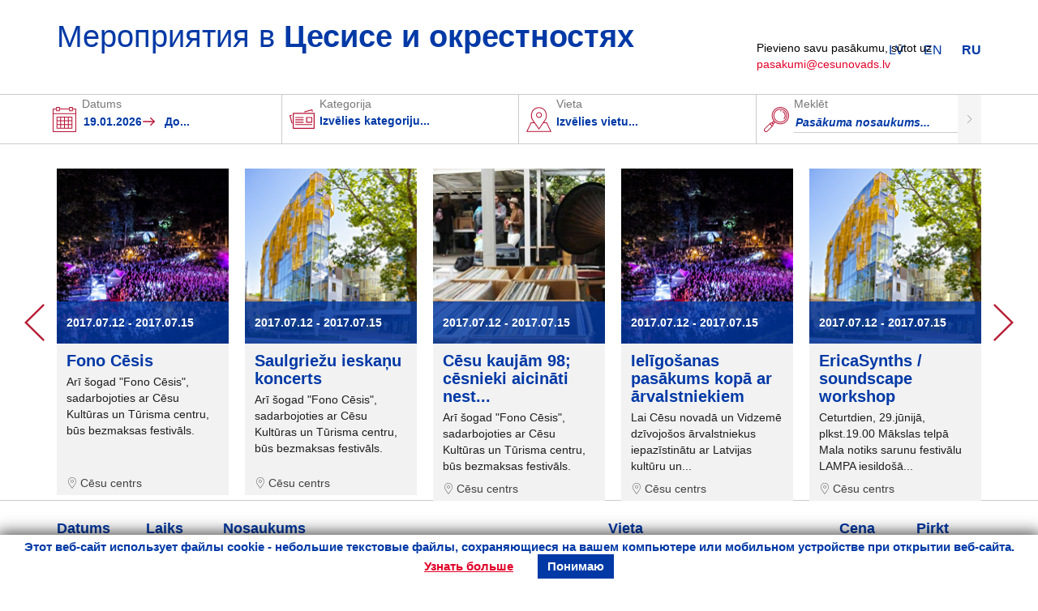

--- FILE ---
content_type: text/html; charset=UTF-8
request_url: http://pasakumi.cesis.lv/ru/lacplesa-diena-2019-3-2/
body_size: 33634
content:
<!DOCTYPE html>
<html lang="ru">
    <head>
        <meta charset="utf-8">
        <meta http-equiv="X-UA-Compatible" content="IE=edge">
        <meta name="viewport" content="width=device-width, initial-scale=1">

        <meta name="description" content="Pasākumi Cēsīs">
        <meta name="author" content="Grandem">
        <link rel="icon" href="http://pasakumi.cesis.lv/wp-content/themes/pascesis/images/favicon.ico">
                

        <link href="http://pasakumi.cesis.lv/wp-content/themes/pascesis/css/bootstrap.min.css" rel="stylesheet" media="screen">
        <link href="http://pasakumi.cesis.lv/wp-content/themes/pascesis/fonts/webfonts.css" rel="stylesheet" media="screen">
        <link href="http://pasakumi.cesis.lv/wp-content/themes/pascesis/css/bootstrap-datetimepicker.css" rel="stylesheet" media="screen">
        <link href="http://pasakumi.cesis.lv/wp-content/themes/pascesis/css/select2.css" rel="stylesheet" media="screen">
        <link href="http://pasakumi.cesis.lv/wp-content/themes/pascesis/css/owl.carousel.css" rel="stylesheet" media="screen">
        <link href="http://pasakumi.cesis.lv/wp-content/themes/pascesis/css/owl.theme.default.css" rel="stylesheet" media="screen">
        <link href="http://pasakumi.cesis.lv/wp-content/themes/pascesis/css/ie10-viewport-bug-workaround.css" rel="stylesheet" media="screen">
        

        <!-- Custom style -->
        <link href="http://pasakumi.cesis.lv/wp-content/themes/pascesis/style.css?ver=12" rel="stylesheet" media="screen">

        <!-- Print stylesheet -->
        <link href="http://pasakumi.cesis.lv/wp-content/themes/pascesis/css/print.css" rel="stylesheet" media="print">

        <!-- HTML5 shim and Respond.js for IE8 support of HTML5 elements and media queries -->
        <!--[if lt IE 9]>
          <script src="https://oss.maxcdn.com/html5shiv/3.7.2/html5shiv.min.js"></script>
          <script src="https://oss.maxcdn.com/respond/1.4.2/respond.min.js"></script>
        <![endif]-->
        <link rel="alternate" hreflang="lv" href="http://pasakumi.cesis.lv/" />
<link rel="alternate" hreflang="en" href="http://pasakumi.cesis.lv/en/lacplesa-diena-2019-3-2/" />
<link rel="alternate" hreflang="ru" href="http://pasakumi.cesis.lv/ru/lacplesa-diena-2019-3-2/" />
<link rel="alternate" hreflang="x-default" href="http://pasakumi.cesis.lv/" />

		<!-- All in One SEO 4.8.4.1 - aioseo.com -->
		<title>Lāčplēša-diena-2019-3 | Pasākumi Cēsis</title>
	<meta name="robots" content="max-image-preview:large" />
	<meta name="author" content="Aleksandrs"/>
	<link rel="canonical" href="http://pasakumi.cesis.lv/ru/lacplesa-diena-2019-3-2/" />
	<meta name="generator" content="All in One SEO (AIOSEO) 4.8.4.1" />
		<meta property="og:locale" content="ru_RU" />
		<meta property="og:site_name" content="Pasākumi Cēsis | Just another WordPress site" />
		<meta property="og:type" content="article" />
		<meta property="og:title" content="Lāčplēša-diena-2019-3 | Pasākumi Cēsis" />
		<meta property="og:url" content="http://pasakumi.cesis.lv/ru/lacplesa-diena-2019-3-2/" />
		<meta property="article:published_time" content="2019-10-28T08:37:09+00:00" />
		<meta property="article:modified_time" content="2019-10-28T08:37:09+00:00" />
		<meta name="twitter:card" content="summary" />
		<meta name="twitter:title" content="Lāčplēša-diena-2019-3 | Pasākumi Cēsis" />
		<script type="application/ld+json" class="aioseo-schema">
			{"@context":"https:\/\/schema.org","@graph":[{"@type":"BreadcrumbList","@id":"http:\/\/pasakumi.cesis.lv\/ru\/lacplesa-diena-2019-3-2\/#breadcrumblist","itemListElement":[{"@type":"ListItem","@id":"http:\/\/pasakumi.cesis.lv\/ru\/#listItem","position":1,"name":"Home","item":"http:\/\/pasakumi.cesis.lv\/ru\/","nextItem":{"@type":"ListItem","@id":"http:\/\/pasakumi.cesis.lv\/ru\/lacplesa-diena-2019-3-2\/#listItem","name":"L\u0101\u010dpl\u0113\u0161a-diena-2019-3"}},{"@type":"ListItem","@id":"http:\/\/pasakumi.cesis.lv\/ru\/lacplesa-diena-2019-3-2\/#listItem","position":2,"name":"L\u0101\u010dpl\u0113\u0161a-diena-2019-3","previousItem":{"@type":"ListItem","@id":"http:\/\/pasakumi.cesis.lv\/ru\/#listItem","name":"Home"}}]},{"@type":"ItemPage","@id":"http:\/\/pasakumi.cesis.lv\/ru\/lacplesa-diena-2019-3-2\/#itempage","url":"http:\/\/pasakumi.cesis.lv\/ru\/lacplesa-diena-2019-3-2\/","name":"L\u0101\u010dpl\u0113\u0161a-diena-2019-3 | Pas\u0101kumi C\u0113sis","inLanguage":"ru-RU","isPartOf":{"@id":"http:\/\/pasakumi.cesis.lv\/ru\/#website"},"breadcrumb":{"@id":"http:\/\/pasakumi.cesis.lv\/ru\/lacplesa-diena-2019-3-2\/#breadcrumblist"},"author":{"@id":"http:\/\/pasakumi.cesis.lv\/ru\/author\/aleksandrs\/#author"},"creator":{"@id":"http:\/\/pasakumi.cesis.lv\/ru\/author\/aleksandrs\/#author"},"datePublished":"2019-10-28T08:37:09+00:00","dateModified":"2019-10-28T08:37:09+00:00"},{"@type":"Organization","@id":"http:\/\/pasakumi.cesis.lv\/ru\/#organization","name":"Pas\u0101kumi C\u0113sis","description":"Just another WordPress site","url":"http:\/\/pasakumi.cesis.lv\/ru\/"},{"@type":"Person","@id":"http:\/\/pasakumi.cesis.lv\/ru\/author\/aleksandrs\/#author","url":"http:\/\/pasakumi.cesis.lv\/ru\/author\/aleksandrs\/","name":"Aleksandrs","image":{"@type":"ImageObject","@id":"http:\/\/pasakumi.cesis.lv\/ru\/lacplesa-diena-2019-3-2\/#authorImage","url":"http:\/\/0.gravatar.com\/avatar\/091d0e9850e7dc84789428cc737169d1?s=96&d=mm&r=g","width":96,"height":96,"caption":"Aleksandrs"}},{"@type":"WebSite","@id":"http:\/\/pasakumi.cesis.lv\/ru\/#website","url":"http:\/\/pasakumi.cesis.lv\/ru\/","name":"Pas\u0101kumi C\u0113sis","description":"Just another WordPress site","inLanguage":"ru-RU","publisher":{"@id":"http:\/\/pasakumi.cesis.lv\/ru\/#organization"}}]}
		</script>
		<!-- All in One SEO -->

<link rel='dns-prefetch' href='//s.w.org' />
<link rel="alternate" type="application/rss+xml" title="Pasākumi Cēsis &raquo; Лента комментариев к &laquo;Lāčplēša-diena-2019-3&raquo;" href="http://pasakumi.cesis.lv/ru/feed/?attachment_id=3788" />
		<script type="text/javascript">
			window._wpemojiSettings = {"baseUrl":"https:\/\/s.w.org\/images\/core\/emoji\/13.1.0\/72x72\/","ext":".png","svgUrl":"https:\/\/s.w.org\/images\/core\/emoji\/13.1.0\/svg\/","svgExt":".svg","source":{"concatemoji":"http:\/\/pasakumi.cesis.lv\/wp-includes\/js\/wp-emoji-release.min.js?ver=561d59076e2dd045313b560f775f7a87.1768785511"}};
			!function(e,a,t){var n,r,o,i=a.createElement("canvas"),p=i.getContext&&i.getContext("2d");function s(e,t){var a=String.fromCharCode;p.clearRect(0,0,i.width,i.height),p.fillText(a.apply(this,e),0,0);e=i.toDataURL();return p.clearRect(0,0,i.width,i.height),p.fillText(a.apply(this,t),0,0),e===i.toDataURL()}function c(e){var t=a.createElement("script");t.src=e,t.defer=t.type="text/javascript",a.getElementsByTagName("head")[0].appendChild(t)}for(o=Array("flag","emoji"),t.supports={everything:!0,everythingExceptFlag:!0},r=0;r<o.length;r++)t.supports[o[r]]=function(e){if(!p||!p.fillText)return!1;switch(p.textBaseline="top",p.font="600 32px Arial",e){case"flag":return s([127987,65039,8205,9895,65039],[127987,65039,8203,9895,65039])?!1:!s([55356,56826,55356,56819],[55356,56826,8203,55356,56819])&&!s([55356,57332,56128,56423,56128,56418,56128,56421,56128,56430,56128,56423,56128,56447],[55356,57332,8203,56128,56423,8203,56128,56418,8203,56128,56421,8203,56128,56430,8203,56128,56423,8203,56128,56447]);case"emoji":return!s([10084,65039,8205,55357,56613],[10084,65039,8203,55357,56613])}return!1}(o[r]),t.supports.everything=t.supports.everything&&t.supports[o[r]],"flag"!==o[r]&&(t.supports.everythingExceptFlag=t.supports.everythingExceptFlag&&t.supports[o[r]]);t.supports.everythingExceptFlag=t.supports.everythingExceptFlag&&!t.supports.flag,t.DOMReady=!1,t.readyCallback=function(){t.DOMReady=!0},t.supports.everything||(n=function(){t.readyCallback()},a.addEventListener?(a.addEventListener("DOMContentLoaded",n,!1),e.addEventListener("load",n,!1)):(e.attachEvent("onload",n),a.attachEvent("onreadystatechange",function(){"complete"===a.readyState&&t.readyCallback()})),(n=t.source||{}).concatemoji?c(n.concatemoji):n.wpemoji&&n.twemoji&&(c(n.twemoji),c(n.wpemoji)))}(window,document,window._wpemojiSettings);
		</script>
		<style type="text/css">
img.wp-smiley,
img.emoji {
	display: inline !important;
	border: none !important;
	box-shadow: none !important;
	height: 1em !important;
	width: 1em !important;
	margin: 0 .07em !important;
	vertical-align: -0.1em !important;
	background: none !important;
	padding: 0 !important;
}
</style>
	<link rel='stylesheet' id='wp-block-library-css'  href='http://pasakumi.cesis.lv/wp-includes/css/dist/block-library/style.min.css?ver=561d59076e2dd045313b560f775f7a87.1768785511' type='text/css' media='all' />
<link rel='stylesheet' id='wpml-legacy-horizontal-list-0-css'  href='http://pasakumi.cesis.lv/wp-content/plugins/sitepress-multilingual-cms/templates/language-switchers/legacy-list-horizontal/style.min.css?ver=1.1768785511' type='text/css' media='all' />
<script type='text/javascript' src='http://pasakumi.cesis.lv/wp-includes/js/jquery/jquery.min.js?ver=3.6.0.1768785511' id='jquery-core-js'></script>
<script type='text/javascript' src='http://pasakumi.cesis.lv/wp-includes/js/jquery/jquery-migrate.min.js?ver=3.3.2.1768785511' id='jquery-migrate-js'></script>
<link rel="https://api.w.org/" href="http://pasakumi.cesis.lv/ru/wp-json/" /><link rel="alternate" type="application/json" href="http://pasakumi.cesis.lv/ru/wp-json/wp/v2/media/3788" /><link rel="EditURI" type="application/rsd+xml" title="RSD" href="http://pasakumi.cesis.lv/xmlrpc.php?rsd" />
<link rel="wlwmanifest" type="application/wlwmanifest+xml" href="http://pasakumi.cesis.lv/wp-includes/wlwmanifest.xml" /> 

<link rel='shortlink' href='http://pasakumi.cesis.lv/ru/?p=3788' />
<link rel="alternate" type="application/json+oembed" href="http://pasakumi.cesis.lv/ru/wp-json/oembed/1.0/embed?url=http%3A%2F%2Fpasakumi.cesis.lv%2Fru%2Flacplesa-diena-2019-3-2%2F" />
<link rel="alternate" type="text/xml+oembed" href="http://pasakumi.cesis.lv/ru/wp-json/oembed/1.0/embed?url=http%3A%2F%2Fpasakumi.cesis.lv%2Fru%2Flacplesa-diena-2019-3-2%2F&#038;format=xml" />
<meta name="generator" content="WPML ver:4.7.6 stt:1,32,46;" />
<!-- Global site tag (gtag.js) - Google Analytics -->
<script async src="https://www.googletagmanager.com/gtag/js?id=G-9XDT6H6PTL"></script>
<script>
  window.dataLayer = window.dataLayer || [];
  function gtag(){dataLayer.push(arguments);}
  gtag('js', new Date());

  gtag('config', 'G-9XDT6H6PTL');
</script>    </head>
    <body>
        <header>
            <div class="container">
                <div class="row">
                    <div class="col-md-9">
                        <h1><a href="http://pasakumi.cesis.lv/ru/"><p>Мероприятия в <strong>Цесисе и окрестностях</strong></p>
</a></h1>
                    </div>
                    <div class="col-md-3">
                        <ul class="language-menu">
                                                        <li>
                                <a href="http://pasakumi.cesis.lv/">LV</a>
                            </li>
                                                        <li>
                                <a href="http://pasakumi.cesis.lv/en/lacplesa-diena-2019-3-2/">EN</a>
                            </li>
                                                        <li class="current">
                                <a href="http://pasakumi.cesis.lv/ru/lacplesa-diena-2019-3-2/">RU</a>
                            </li>
                                                    </ul>
                        <p class="join">Pievieno savu pasākumu, sūtot uz <a href="mailto:pasakumi@cesunovads.lv">pasakumi@cesunovads.lv</a></p>
                    </div>
                </div>
            </div>
        </header>



<div class="filter-wrap">
<div class="container filter">
  <div class="row">
    <div class="filter-element calendar">
        <div class="icon"></div>
        <div class="content">
          <span class="description">Datums</span>
          <p><input type='text' class="date-choice" id='datetimepicker1' /><span class="arrow-right"></span><input type='text' class="date-choice" id='datetimepicker2' /></p>

        </div>
    </div>

    <div class="filter-element category">
        <div class="icon"></div>
        <div class="content">
          <span class="description">Kategorija</span>
          <p id="categoriesValue">Izvēlies kategoriju...</p>
        </div>
    </div>

    <div class="categories-wrap">
      <div class="container">
        <div class="row">
          <div class="col-md-3 col-sm-3">
            <h2>Kultūra</h2>
                <div class="checkbox"><label><input type="checkbox" value="Izstādes">Izstādes</label></div>
                <div class="checkbox"><label><input type="checkbox" value="Koncerti">Koncerti</label></div>
                <div class="checkbox"><label><input type="checkbox" value="Izrādes">Izrādes</label></div>
                <div class="checkbox"><label><input type="checkbox" value="Festivāli un svētki">Festivāli un svētki</label></div>
                <div class="checkbox"><label><input type="checkbox" value="Kino">Kino</label></div>
                <div class="checkbox"><label><input type="checkbox" value="Literatūra">Literatūra</label></div>
                <div class="checkbox"><label><input type="checkbox" value="1">Citi pasākumi</label></div>
          </div>
          <div class="col-md-3 col-sm-3">
            <h2>Sports</h2>
                <div class="checkbox"><label><input type="checkbox" value="Florbols">Florbols</label></div>
                <div class="checkbox"><label><input type="checkbox" value="Slēpošana">Slēpošana</label></div>
                <div class="checkbox"><label><input type="checkbox" value="Tautas sports">Tautas sports</label></div>
                <div class="checkbox"><label><input type="checkbox" value="Profesionālais sports">Profesionālais sports</label></div>
          </div>
          <div class="col-md-3 col-sm-3">
            <h2>Izglītība</h2>
                <div class="checkbox"><label><input type="checkbox" value="Konferences">Konferences</label></div>
                <div class="checkbox"><label><input type="checkbox" value="Kursi un semināri">Kursi un semināri</label></div>
                <div class="checkbox"><label><input type="checkbox" value="Radošās darbnīcas">Radošās darbnīcas</label></div>
                <div class="checkbox"><label><input type="checkbox" value="Lekcijas">Lekcijas</label></div>
          </div>
          <div class="col-md-3 col-sm-3">
            <h2>Interešu pasākumi</h2>
                <div class="checkbox"><label><input type="checkbox" value="Ģimenēm ar bērniem">Ģimenēm ar bērniem</label></div>
                <div class="checkbox"><label><input type="checkbox" value="Senioriem">Senioriem</label></div>
                <div class="checkbox"><label><input type="checkbox" value="Veselība">Veselība</label></div>
          </div>
        </div>
      </div>
    </div>

    <div class="filter-element location">
        <div class="icon"></div>
        <div class="content">
          <span class="description">Vieta</span>
          <select class="select-place" id="selectPlace" style="width:calc(100% + 20px)">
            <option value="" disabled selected>Izvēlies vietu...</option>
            <option>Fonoklubs</option>
            <option>Cēsu pilsmuižas komplekss</option>
            <option>Pils parks</option>
            <option>Cēsu alus darītavas vecā ēka</option>
            <option>Maija parks</option>
            <option>Sv. Jāņa luterāņu baznīca</option>
            <option>Ērgļu klintis</option>
            <option>Sarkanās klintis</option>
            <option>Kvēpenes pilskalns</option>
            <option>Ungurmuiža</option>
            <option>Svētavots</option>
            <option>Āraišu ezerpils</option>
            <option>Vējiņu pazemes ezeri</option>
            <option>Sarkanās klintis</option>
            <option>Kvēpenes pilskalns</option>
            <option>Ungurmuiža</option>
          </select>
        </div>
    </div>

    <div class="filter-element search">
        <div class="icon"></div>
        <div class="content">
          <span class="description">Meklēt</span>
          <form>
            <input type="text" placeholder="Pasākuma nosaukums..."/>
            <input type="submit" class="search-submit" value=""/>
          </form>
        </div>
    </div>
  </div>
</div>
</div>

<div class="container">
  <div class="owl-carousel">
    <div class="event-thumbnail">
      <a href="event.php">
      <div class="event-poster" style="background-image:url(http://pasakumi.cesis.lv/wp-content/themes/pascesis/images/photos/thumbnail1.jpg)">
        <span class="date">2017.07.12 - 2017.07.15</span>
      </div>
      <h3>Fono Cēsis</h3>
      <p>Arī šogad "Fono Cēsis", sadarbojoties ar Cēsu Kultūras un Tūrisma centru, būs bezmaksas
festivāls.</p>
      <span class="event-location">Cēsu centrs</span>
      </a>
    </div>
    <div class="event-thumbnail">
      <a href="event.php">
      <div class="event-poster" style="background-image:url(http://pasakumi.cesis.lv/wp-content/themes/pascesis/images/photos/thumbnail2.jpg)">
        <span class="date">2017.07.12 - 2017.07.15</span>
      </div>
      <h3>Saulgriežu ieskaņu koncerts</h3>
      <p>Arī šogad "Fono Cēsis", sadarbojoties ar Cēsu Kultūras un Tūrisma centru, būs bezmaksas
festivāls.</p>
      <span class="event-location">Cēsu centrs</span>
      </a>
    </div>
    <div class="event-thumbnail">
      <a href="event.php">
      <div class="event-poster" style="background-image:url(http://pasakumi.cesis.lv/wp-content/themes/pascesis/images/photos/thumbnail3.jpg)">
        <span class="date">2017.07.12 - 2017.07.15</span>
      </div>
      <h3>Cēsu kaujām 98; cēsnieki aicināti nest ziedus, apmeklēt kauju rekonstrukciju</h3>
      <p>Arī šogad "Fono Cēsis", sadarbojoties ar Cēsu Kultūras un Tūrisma centru, būs bezmaksas
festivāls.</p>
      <span class="event-location">Cēsu centrs</span>
      </a>
    </div>
    <div class="event-thumbnail">
      <a href="event.php">
      <div class="event-poster" style="background-image:url(http://pasakumi.cesis.lv/wp-content/themes/pascesis/images/photos/thumbnail1.jpg)">
        <span class="date">2017.07.12 - 2017.07.15</span>
      </div>
      <h3>Ielīgošanas pasākums kopā ar ārvalstniekiem</h3>
      <p>Lai Cēsu novadā un Vidzemē dzīvojošos ārvalstniekus iepazīstinātu ar Latvijas kultūru un tradīcijām, šā gada 21.jūnijā no plkst.10.00 līdz plskt.13.30, Pils laukumā 9, Viduslaiku pils dārzā, Cēsīs, Reģionālā Informācijas centra imigrantiem kontaktpunkts „Vidzeme” sadarbībā ar Latviešu valodas aģentūru rīko īpašu Ielīgošanas pasākumu kopā ar ārvalstniekiem.</p>
      <span class="event-location">Cēsu centrs</span>
      </a>
    </div>
    <div class="event-thumbnail">
      <a href="event.php">
      <div class="event-poster" style="background-image:url(http://pasakumi.cesis.lv/wp-content/themes/pascesis/images/photos/thumbnail2.jpg)">
        <span class="date">2017.07.12 - 2017.07.15</span>
      </div>
      <h3>EricaSynths / soundscape workshop</h3>
      <p>Ceturtdien, 29.jūnijā, plkst.19.00 Mākslas telpā Mala notiks sarunu festivālu LAMPA iesildošā skaņas meistarklase ar modulāro sintezatezatoru EricaSynths radītāju/izgudrotāju/vizionāru Ģirtu Ozoliņu un Kasešu Nakts organizatoru Raimondu Mežaku.</p>
      <span class="event-location">Cēsu centrs</span>
      </a>
    </div>
    <div class="event-thumbnail">
      <a href="event.php">
      <div class="event-poster" style="background-image:url(http://pasakumi.cesis.lv/wp-content/themes/pascesis/images/photos/thumbnail3.jpg)">
        <span class="date">2017.07.12 - 2017.07.15</span>
      </div>
      <h3>Fono Cēsis</h3>
      <p>Arī šogad "Fono Cēsis", sadarbojoties ar Cēsu Kultūras un Tūrisma centru, būs bezmaksas
festivāls.</p>
      <span class="event-location">Cēsu centrs</span>
      </a>
    </div>
    <div class="event-thumbnail">
      <a href="event.php">
      <div class="event-poster" style="background-image:url(http://pasakumi.cesis.lv/wp-content/themes/pascesis/images/photos/thumbnail1.jpg)">
        <span class="date">2017.07.12 - 2017.07.15</span>
      </div>
      <h3>Fono Cēsis</h3>
      <p>Arī šogad "Fono Cēsis", sadarbojoties ar Cēsu Kultūras un Tūrisma centru, būs bezmaksas
festivāls.</p>
      <span class="event-location">Cēsu centrs</span>
      </a>
    </div>
    <div class="event-thumbnail">
      <a href="event.php">
      <div class="event-poster" style="background-image:url(http://pasakumi.cesis.lv/wp-content/themes/pascesis/images/photos/thumbnail2.jpg)">
        <span class="date">2017.07.12 - 2017.07.15</span>
      </div>
      <h3>Fono Cēsis</h3>
      <p>Arī šogad "Fono Cēsis", sadarbojoties ar Cēsu Kultūras un Tūrisma centru, būs bezmaksas
festivāls.</p>
      <span class="event-location">Cēsu centrs</span>
      </a>
    </div>
  </div>
</div>

<div class="filter-results-wrap" id="filterResults">
  <div class="container">
    <div class="row results-header">
      <div class="col-md-1 col-sm-2 col-xs-4"><h2>Datums</h2></div>
      <div class="col-md-1 col-sm-1 col-xs-6"><h2>Laiks</h2></div>
      <div class="col-md-5 col-sm-4 col-xs-12"><h2>Nosaukums</h2></div>
      <div class="col-md-3 col-sm-3 col-xs-12"><h2>Vieta</h2></div>
      <div class="col-md-1 col-sm-1 col-xs-6"><h2>Cena</h2></div>
      <div class="col-md-1 col-sm-1 col-xs-6"><h2>Pirkt</h2></div>
    </div>

    <div class="row results-event">
      <div class="col-md-1 col-sm-2 col-xs-4"><span class="date">2017.07.12</span></div>
      <div class="col-md-1 col-sm-1 col-xs-6"><span class="time">16:00</span></div>
      <div class="col-md-5 col-sm-4 col-xs-12"><a class="title" href="event.php">Koncertlekcija “Pēterim Plakidim - 70”</a></div>
      <div class="col-md-3 col-sm-3 col-xs-12"><span class="location">Vidzemes koncertzāles “Cēsis” Kamerzāle</span></div>
      <div class="col-md-1 col-sm-1 col-xs-6 price-wrap"><span class="price">3€ - 6€</span></div>
      <div class="col-md-1 col-sm-1 col-xs-6 buy-wrap"><a href="#" class="buy-button">Pirkt</a></div>
    </div>
    <div class="row results-event">
      <div class="col-md-1 col-sm-2 col-xs-4"><span class="date">2017.07.12</span></div>
      <div class="col-md-1 col-sm-1 col-xs-6"><span class="time">16:00</span></div>
      <div class="col-md-5 col-sm-4 col-xs-12"><a class="title" href="event.php">Cēsu kaujām 98; cēsnieki aicināti nest ziedus, apmeklēt kauju rekonstrukciju</a></div>
      <div class="col-md-3 col-sm-3 col-xs-12"><span class="location">Uzvaras piemineklis</span></div>
      <div class="col-md-1 col-sm-1 col-xs-6 price-wrap"><span class="price">Bezmaksas</span></div>
      <div class="col-md-1 col-sm-1 col-xs-6 buy-wrap"></div>
    </div>
    <div class="row results-event">
      <div class="col-md-1 col-sm-2 col-xs-4"><span class="date">2017.07.12</span></div>
      <div class="col-md-1 col-sm-1 col-xs-6"><span class="time">16:00</span></div>
      <div class="col-md-5 col-sm-4 col-xs-12"><a class="title" href="event.php">Ielīgošana Cēsīs</a></div>
      <div class="col-md-3 col-sm-3 col-xs-12"><span class="location">Cēsu Pils parks</span></div>
      <div class="col-md-1 col-sm-1 col-xs-6 price-wrap"><span class="price">1.50€ - 3€</span></div>
      <div class="col-md-1 col-sm-1 col-xs-6 buy-wrap"><a href="#" class="buy-button">Pirkt</a></div>
    </div>
    <div class="row results-event">
      <div class="col-md-1 col-sm-2 col-xs-4"><span class="date">2017.06.30 - 2017.07.01</span></div>
      <div class="col-md-1 col-sm-1 col-xs-6"><span class="time">16:00</span></div>
      <div class="col-md-5 col-sm-4 col-xs-12"><a class="title" href="event.php">Sarunu festivāls LAMPA</a></div>
      <div class="col-md-3 col-sm-3 col-xs-12"><span class="location">Cēsu pils parks</span></div>
      <div class="col-md-1 col-sm-1 col-xs-6 price-wrap"><span class="price">Bezmaksas</span></div>
      <div class="col-md-1 col-sm-1 col-xs-6 buy-wrap"></div>
    </div>
    <div class="row results-event">
      <div class="col-md-1 col-sm-2 col-xs-4"><span class="date">2017.07.12</span></div>
      <div class="col-md-1 col-sm-1 col-xs-6"><span class="time">16:00</span></div>
      <div class="col-md-5 col-sm-4 col-xs-12"><a class="title" href="event.php">Koncertlekcija “Pēterim Plakidim - 70”</a></div>
      <div class="col-md-3 col-sm-3 col-xs-12"><span class="location">Vidzemes koncertzāles “Cēsis” Kamerzāle</span></div>
      <div class="col-md-1 col-sm-1 col-xs-6 price-wrap"><span class="price">3€ - 6€</span></div>
      <div class="col-md-1 col-sm-1 col-xs-6 buy-wrap"><a href="#" class="buy-button">Pirkt</a></div>
    </div>
    <div class="row results-event">
      <div class="col-md-1 col-sm-2 col-xs-4"><span class="date">2017.06.30 - 2017.07.01</span></div>
      <div class="col-md-1 col-sm-1 col-xs-6"><span class="time">16:00</span></div>
      <div class="col-md-5 col-sm-4 col-xs-12"><a class="title" href="event.php">Sarunu festivāls LAMPA</a></div>
      <div class="col-md-3 col-sm-3 col-xs-12"><span class="location">Cēsu pils parks</span></div>
      <div class="col-md-1 col-sm-1 col-xs-6 price-wrap"><span class="price">Bezmaksas</span></div>
      <div class="col-md-1 col-sm-1 col-xs-6 buy-wrap"></div>
    </div>
    <div class="row results-event">
      <div class="col-md-1 col-sm-2 col-xs-4"><span class="date">2017.07.12</span></div>
      <div class="col-md-1 col-sm-1 col-xs-6"><span class="time">16:00</span></div>
      <div class="col-md-5 col-sm-4 col-xs-12"><a class="title" href="event.php">Koncertlekcija “Pēterim Plakidim - 70”</a></div>
      <div class="col-md-3 col-sm-3 col-xs-12"><span class="location">Vidzemes koncertzāles “Cēsis” Kamerzāle</span></div>
      <div class="col-md-1 col-sm-1 col-xs-6 price-wrap"><span class="price">3€ - 6€</span></div>
      <div class="col-md-1 col-sm-1 col-xs-6 buy-wrap"><a href="#" class="buy-button">Pirkt</a></div>
    </div>
    <div class="row results-event">
      <div class="col-md-1 col-sm-2 col-xs-4"><span class="date">2017.07.12</span></div>
      <div class="col-md-1 col-sm-1 col-xs-6"><span class="time">16:00</span></div>
      <div class="col-md-5 col-sm-4 col-xs-12"><a class="title" href="event.php">Ielīgošana Cēsīs</a></div>
      <div class="col-md-3 col-sm-3 col-xs-12"><span class="location">Cēsu Pils parks</span></div>
      <div class="col-md-1 col-sm-1 col-xs-6 price-wrap"><span class="price">1.50€ - 3€</span></div>
      <div class="col-md-1 col-sm-1 col-xs-6 buy-wrap"><a href="#" class="buy-button">Pirkt</a></div>
    </div>
    <div class="row results-event">
      <div class="col-md-1 col-sm-2 col-xs-4"><span class="date">2017.07.12</span></div>
      <div class="col-md-1 col-sm-1 col-xs-6"><span class="time">16:00</span></div>
      <div class="col-md-5 col-sm-4 col-xs-12"><a class="title" href="event.php">Ielīgošana Cēsīs</a></div>
      <div class="col-md-3 col-sm-3 col-xs-12"><span class="location">Cēsu Pils parks</span></div>
      <div class="col-md-1 col-sm-1 col-xs-6 price-wrap"><span class="price">1.50€ - 3€</span></div>
      <div class="col-md-1 col-sm-1 col-xs-6 buy-wrap"><a href="#" class="buy-button">Pirkt</a></div>
    </div>
    <div class="row results-event">
      <div class="col-md-1 col-sm-2 col-xs-4"><span class="date">2017.07.12</span></div>
      <div class="col-md-1 col-sm-1 col-xs-6"><span class="time">16:00</span></div>
      <div class="col-md-5 col-sm-4 col-xs-12"><a class="title" href="event.php">Koncertlekcija “Pēterim Plakidim - 70”</a></div>
      <div class="col-md-3 col-sm-3 col-xs-12"><span class="location">Vidzemes koncertzāles “Cēsis” Kamerzāle</span></div>
      <div class="col-md-1 col-sm-1 col-xs-6 price-wrap"><span class="price">3€ - 6€</span></div>
      <div class="col-md-1 col-sm-1 col-xs-6 buy-wrap"><a href="#" class="buy-button">Pirkt</a></div>
    </div>
    <div class="row results-event">
      <div class="col-md-1 col-sm-2 col-xs-4"><span class="date">2017.07.12</span></div>
      <div class="col-md-1 col-sm-1 col-xs-6"><span class="time">16:00</span></div>
      <div class="col-md-5 col-sm-4 col-xs-12"><a class="title" href="event.php">Ielīgošana Cēsīs</a></div>
      <div class="col-md-3 col-sm-3 col-xs-12"><span class="location">Cēsu Pils parks</span></div>
      <div class="col-md-1 col-sm-1 col-xs-6 price-wrap"><span class="price">1.50€ - 3€</span></div>
      <div class="col-md-1 col-sm-1 col-xs-6 buy-wrap"><a href="#" class="buy-button">Pirkt</a></div>
    </div>
  </div>
</div>

<div class="container outer-links-wrap">
  <div class="row">
    <div class="col-md-4">
      <a href="https://visit.cesis.lv/" style="background-image:url(http://pasakumi.cesis.lv/wp-content/themes/pascesis/images/ko_darit_cesis.jpg)"><span>Ko vēl darīt Cēsīs</span></a>
    </div>
    <div class="col-md-4">
      <a href="https://www.booking.com/" style="background-image:url(http://pasakumi.cesis.lv/wp-content/themes/pascesis/images/cesis_hotel.jpg)"><span>Rezervē sev viesnīcu Cēsīs</span></a>
    </div>
    <div class="col-md-4">
      <a href="http://www.cesis.lv/" style="background-image:url(http://pasakumi.cesis.lv/wp-content/themes/pascesis/images/cesu_novads.jpg)"><span>Cēsu novads</span></a>
    </div>
  </div>


</div>



    <footer>
      <div class="container">
        <div class="row">
          <div class="col-md-12 text-center">
            <a href="index.php"><img src="http://pasakumi.cesis.lv/wp-content/themes/pascesis/images/cesis_logo.svg" style="max-width:144px" class="footer-logo"></a>
            <p>2026  |  <a href="http://grandem.lv/">Izstrādāja Grandem</a>  |  <a href="#">Autortiesības</a></p>
          </div>

        </div>
      </div>
    </footer>

<div class="cookie-consent-container" style="display: none;">
    <div class="cookie-consent-content">
          Этот веб-сайт использует файлы cookie - небольшие текстовые файлы, сохраняющиеся на вашем компьютере или мобильном устройстве при открытии веб-сайта. <a href="/ru/politika-v-otnoshenii-failov-cookie/" target="_blank">Узнать больше</a><div class="cookie-accept">Понимаю</div>    </div>
</div>
<style>
.cookie-consent-container {
  position: fixed;
    bottom: 0;
    padding: 6px 22px;
    text-align: center;
    background: #ffffff;
    width: 100%;
    color: #0039a6;
    box-shadow: 0px 0px 18px 3px rgba(0,0,0,0.7);
    z-index: 999999999;
}
 
.cookie-consent-content {
  font-size: 15px;
    font-weight: bold;
    line-height: 18px;
}
.cookie-consent-content a {
    text-decoration: underline;
}
 
.cookie-accept {
    display: inline-block;
    background: #0039a6;
    color: white;
    padding: 6px 12px;
    cursor: pointer;
    user-select: none;
    -ms-user-select: none;
    -moz-user-select: none;
    margin-left: 30px;
}
@media print {
  .cookie-consent-container {
    display: none;
  }
}
</style>
    <script type='text/javascript' src='http://pasakumi.cesis.lv/wp-content/themes/pascesis/js/bootstrap.min.js?ver=1768785511' id='bootstrap-js'></script>
<script type='text/javascript' src='http://pasakumi.cesis.lv/wp-content/themes/pascesis/js/moment-with-locales.js?ver=1768785511' id='moment-with-locales-js'></script>
<script type='text/javascript' src='http://pasakumi.cesis.lv/wp-content/themes/pascesis/js/bootstrap-datetimepicker.min.js?ver=1768785511' id='bootstrap-datetimepicker-js'></script>
<script type='text/javascript' src='http://pasakumi.cesis.lv/wp-content/themes/pascesis/js/select2.js?ver=1768785511' id='select2-js'></script>
<script type='text/javascript' src='http://pasakumi.cesis.lv/wp-content/themes/pascesis/js/owl.carousel.min.js?ver=1768785511' id='owl-carousel-js'></script>
<script type='text/javascript' src='http://pasakumi.cesis.lv/wp-content/themes/pascesis/js/ie10-viewport-bug-workaround.js?ver=1768785511' id='ie10-viewport-bug-workaround-js'></script>
<script type='text/javascript' src='http://pasakumi.cesis.lv/wp-content/themes/pascesis/js/scripts.js?ver=2.1.1768785511' id='scripts-js'></script>
<script type='text/javascript' id='pces-filter-script-js-extra'>
/* <![CDATA[ */
var pces_script = {"pces_ajax":"http:\/\/pasakumi.cesis.lv\/wp-admin\/admin-ajax.php","pces_nonce":"0b22689e23","pces_loading":"\u041f\u043e\u0434\u043e\u0436\u0434\u0438\u0442\u0435..."};
/* ]]> */
</script>
<script type='text/javascript' src='http://pasakumi.cesis.lv/wp-content/themes/pascesis/js/pces_script.js?ver=1.6.1768785511' id='pces-filter-script-js'></script>
<script type='text/javascript' src='http://pasakumi.cesis.lv/wp-includes/js/wp-embed.min.js?ver=561d59076e2dd045313b560f775f7a87.1768785511' id='wp-embed-js'></script>
    <script src="http://pasakumi.cesis.lv/wp-content/themes/pascesis/fslightbox.js"></script>
  </body>
</html>

--- FILE ---
content_type: image/svg+xml
request_url: http://pasakumi.cesis.lv/wp-content/themes/pascesis/images/arrow-down-gray.svg
body_size: 541
content:
<?xml version="1.0" encoding="utf-8"?>
<!-- Generator: Adobe Illustrator 21.0.0, SVG Export Plug-In . SVG Version: 6.00 Build 0)  -->
<svg version="1.1" id="Layer_1" xmlns="http://www.w3.org/2000/svg" xmlns:xlink="http://www.w3.org/1999/xlink" x="0px" y="0px"
	 viewBox="0 0 13.8 7" style="enable-background:new 0 0 13.8 7;" xml:space="preserve">
<style type="text/css">
	.st0{fill-rule:evenodd;clip-rule:evenodd;fill:#444545;}
</style>
<polygon class="st0" points="7.3,6.5 13,0.7 12.7,0.4 6.9,6.1 1.2,0.4 0.8,0.7 6.6,6.5 6.9,6.8 "/>
</svg>


--- FILE ---
content_type: application/javascript
request_url: http://pasakumi.cesis.lv/wp-content/themes/pascesis/js/scripts.js?ver=2.1.1768785511
body_size: 6447
content:
    jQuery(function($){
    switch($('html').attr('lang')) {
        case "lv":
            $('#datetimepicker1, #datetimepicker2').datetimepicker({
                defaultDate: new Date(),
                format: 'L',
                locale: 'lv'
            });
            $('#datetimepicker2').val("Līdz...");
            var categoryDescription = "Izvēlies kategoriju...";

        break;
        case "ru":
            $('#datetimepicker1, #datetimepicker2').datetimepicker({
                defaultDate: new Date(),
                format: 'L',
                locale: 'ru'
            });

            $('#datetimepicker2').val("До...");
            var categoryDescription = "Выбрать категорию...";

        break;
        case "en":
            $('#datetimepicker1, #datetimepicker2').datetimepicker({
                defaultDate: new Date(),
                format: 'L',
                locale: 'en'
            });

            $('#datetimepicker2').val("To...");
            var categoryDescription = "Pick category...";
        break;
        default:
            $('#datetimepicker1, #datetimepicker2').datetimepicker({
                defaultDate: new Date(),
                format: 'L',
                locale: 'lv'
            });

            $('#datetimepicker2').val("Līdz...");
            var categoryDescription = "Izvēlies kategoriju...";
    }


    $(".filter-element.category").click(function() {
        $(".categories-wrap").toggleClass("visible");
    });

    $(".categories-wrap").click(function() {
        var checkedValues = $('input:checkbox:checked').map(function() {
            return this.value;
        }).get();
        var categories = checkedValues.join(', ');

        if (categories.length) {
            $("#categoriesValue").html(categories);
        } else {
            $("#categoriesValue").html(categoryDescription);
        }
    });

    $(document).mouseup(function(e) {
        var container = $(".categories-wrap, .filter-element.category");
        if (!container.is(e.target) && container.has(e.target).length === 0) {
            $(".categories-wrap").removeClass("visible");
        }
    });


    $(window).on('scroll', function() {
        var y_scroll_pos = window.pageYOffset;
        var filter_top = 120;

        if(y_scroll_pos > filter_top) {
          if ($(window).width() > 992) {
             $("body").addClass("fixed-filter");
          }
        } else {
          $("body").removeClass("fixed-filter");
        }
    });

    $(".search .icon").click(function() {
        $('html, body').animate({
            scrollTop: $("#filterResults").offset().top - 50
        }, 500);
    });



    $("#selectPlace").select2().on('select2:open', function() {
        var requireHeight = 600;
        var viewportBottom = $(window).scrollTop() + $(window).height();
        if (viewportBottom < requireHeight) {
            var marginBottom = requireHeight - viewportBottom;
            $('html, body').animate({
                scrollTop: $("#selectPlace").offset().top - 10
            }, 1000);
        }
    });

    $("#selectTerritory").select2().on('select2:open', function() {
        var requireHeight = 600;
        var viewportBottom = $(window).scrollTop() + $(window).height();
        if (viewportBottom < requireHeight) {
            var marginBottom = requireHeight - viewportBottom;
            $('html, body').animate({
                scrollTop: $("#selectTerritory").offset().top - 10
            }, 1000);
        }
    });

    $(".filter-element.location").click(function(e) {
      var senderElement = e.target;

      if ($(e.target).hasClass('select2-selection__rendered')) {
      } else {
            $('select.select-place').data('select2').toggleDropdown();
      }
    });

    $(".filter-element.territory").click(function(e) {
      var senderElement = e.target;

      if ($(e.target).hasClass('select2-selection__rendered')) {
      } else {
          $('select.select-territory').data('select2').toggleDropdown();
      }
    });

    $(document).ready(function(){
        $('.owl-carousel').owlCarousel({
            loop:true,
            margin:20,
            responsiveClass:true,
            responsive:{
                0:{
                    items:1,
                    nav:false
                },
                480:{
                    items:2,
                    nav:false
                },
                766:{
                    items:3,
                    nav:false
                },
                991:{
                    items:4,
                    nav:false
                },
                1200:{
                    items:5,
                    nav:true
                }
            }
        });
    });

    String.prototype.trunc = function( n, useWordBoundary ){
        if (this.length <= n) { return this; }
        var subString = this.substr(0, n-1);
        return (useWordBoundary ? subString.substr(0, subString.lastIndexOf(' ')) : subString) + "...";
    };

    $( ".event-thumbnail h3" ).each(function() {
        $(this).html($(this).text().trunc(45,true));
    });

    $( ".event-thumbnail p" ).each(function() {
        $(this).html($(this).text().trunc(100,true));
    });
});

function createCookie(name, value, days) {
    var expires;
    if (days) {
        var date = new Date();
        date.setTime(date.getTime()+(days*24*60*60*1000));
        expires = "; expires="+date.toGMTString();
    }
    else {
        expires = "";
    }
    document.cookie = name+"="+value+expires+"; path=/";
}

function readCookie(name) {
    var nameEQ = name + "=";
    var ca = document.cookie.split(';');
    for(var i=0;i < ca.length;i++) {
        var c = ca[i];
        while (c.charAt(0) === ' ') {
            c = c.substring(1,c.length);
        }
        if (c.indexOf(nameEQ) === 0) {
            return c.substring(nameEQ.length,c.length);
        }
    }
    return null;
}

jQuery(function($){
    $(document).ready(function(){
        if(null === readCookie('COOKIE_CONSENT')){
            $(".cookie-consent-container").show();
        } else {
            $(".cookie-consent-container").remove();
        }
    });
    $(".cookie-accept").click(function(){
        createCookie('COOKIE_CONSENT', 'true', 365*10);
        $(".cookie-consent-container").fadeOut(400, function(){
            $(".cookie-consent-container").remove();
        });
    });
});


--- FILE ---
content_type: image/svg+xml
request_url: http://pasakumi.cesis.lv/wp-content/themes/pascesis/images/leftarrow.svg
body_size: 541
content:
<?xml version="1.0" encoding="utf-8"?>
<!-- Generator: Adobe Illustrator 21.0.0, SVG Export Plug-In . SVG Version: 6.00 Build 0)  -->
<svg version="1.1" id="Layer_1" xmlns="http://www.w3.org/2000/svg" xmlns:xlink="http://www.w3.org/1999/xlink" x="0px" y="0px"
	 viewBox="0 0 25 46" style="enable-background:new 0 0 25 46;" xml:space="preserve">
<style type="text/css">
	.st0{fill-rule:evenodd;clip-rule:evenodd;fill:#B71F36;}
</style>
<g>
	<g>
		<polygon class="st0" points="25,1.7 23.3,0 0,23 23.3,46 25,44.3 3.5,23 		"/>
	</g>
</g>
</svg>


--- FILE ---
content_type: image/svg+xml
request_url: http://pasakumi.cesis.lv/wp-content/themes/pascesis/images/arrow-right-gray.svg
body_size: 505
content:
<?xml version="1.0" encoding="utf-8"?>
<!-- Generator: Adobe Illustrator 21.0.0, SVG Export Plug-In . SVG Version: 6.00 Build 0)  -->
<svg version="1.1" id="Layer_1" xmlns="http://www.w3.org/2000/svg" xmlns:xlink="http://www.w3.org/1999/xlink" x="0px" y="0px"
	 viewBox="0 0 6.4 12.2" style="enable-background:new 0 0 6.4 12.2;" xml:space="preserve">
<style type="text/css">
	.st0{fill:#444545;}
</style>
<polygon class="st0" points="6.1,5.7 0.3,0 0,0.3 5.7,6.1 0,11.8 0.3,12.2 6.1,6.4 6.4,6.1 "/>
</svg>


--- FILE ---
content_type: image/svg+xml
request_url: http://pasakumi.cesis.lv/wp-content/themes/pascesis/images/pin.svg
body_size: 858
content:
<?xml version="1.0" encoding="utf-8"?>
<!-- Generator: Adobe Illustrator 21.0.0, SVG Export Plug-In . SVG Version: 6.00 Build 0)  -->
<svg version="1.1" id="Capa_1" xmlns="http://www.w3.org/2000/svg" xmlns:xlink="http://www.w3.org/1999/xlink" x="0px" y="0px"
	 viewBox="0 0 54.8 54.8" style="enable-background:new 0 0 54.8 54.8;" xml:space="preserve">
<style type="text/css">
	.st0{fill:#545454;}
</style>
<g>
	<path class="st0" d="M27.6,12c-3.9,0-7,3.1-7,7s3.1,7,7,7s7-3.1,7-7S31.4,12,27.6,12z M27.6,24c-2.8,0-5-2.2-5-5s2.2-5,5-5
		s5,2.2,5,5S30.3,24,27.6,24z"/>
	<path class="st0" d="M40.9,5.6C37.3,2,32.5,0,27.4,0c-5.1,0-9.9,2-13.6,5.6c-6.7,6.7-7.5,19.3-1.8,27l15.4,22.2l15.3-22.2
		C48.5,24.9,47.6,12.3,40.9,5.6z M41.1,31.4L27.4,51.2L13.6,31.4C8.4,24.5,9.2,13.1,15.2,7c3.2-3.2,7.6-5,12.1-5s8.9,1.8,12.1,5
		C45.6,13.1,46.3,24.5,41.1,31.4z"/>
</g>
</svg>


--- FILE ---
content_type: image/svg+xml
request_url: http://pasakumi.cesis.lv/wp-content/themes/pascesis/images/categories.svg
body_size: 2041
content:
<?xml version="1.0" encoding="utf-8"?>
<!-- Generator: Adobe Illustrator 21.0.0, SVG Export Plug-In . SVG Version: 6.00 Build 0)  -->
<svg version="1.1" id="Layer_1" xmlns="http://www.w3.org/2000/svg" xmlns:xlink="http://www.w3.org/1999/xlink" x="0px" y="0px"
	 viewBox="0 0 512 399.8" style="enable-background:new 0 0 512 399.8;" xml:space="preserve">
<style type="text/css">
	.st0{fill:#B71234;}
</style>
<g>
	<g>
		<path class="st0" d="M502.3,70.3H76.8c-5.3,0-9.7,4.3-9.7,9.7v309.5c0,5.3,4.3,9.7,9.7,9.7h425.5c5.3,0,9.7-4.3,9.7-9.7V80
			C512,74.7,507.7,70.3,502.3,70.3z M492.7,379.8H86.5V89.7h406.2V379.8z"/>
	</g>
</g>
<g>
	<g>
		<path class="st0" d="M475.1,35.8l-7.7-28.6c-0.7-2.5-2.3-4.6-4.5-5.9c-2.2-1.3-4.9-1.6-7.3-1L307.3,40.1
			c-5.2,1.4-8.2,6.7-6.8,11.8c1.2,4.3,5.1,7.2,9.3,7.2c0.8,0,1.7-0.1,2.5-0.3l139-37.2l5.2,19.3c1.4,5.2,6.7,8.2,11.8,6.8
			C473.4,46.2,476.5,40.9,475.1,35.8z"/>
	</g>
</g>
<g>
	<g>
		<path class="st0" d="M59.3,277.5L21.5,136.7l18.8-5c5.2-1.4,8.2-6.7,6.8-11.8c-1.4-5.2-6.7-8.2-11.8-6.8l-28.1,7.5
			c-2.5,0.7-4.6,2.3-5.9,4.5c-1.3,2.2-1.6,4.9-1,7.3l40.3,150.2c1.2,4.3,5.1,7.2,9.3,7.2c0.8,0,1.7-0.1,2.5-0.3
			C57.6,288,60.6,282.7,59.3,277.5z"/>
	</g>
</g>
<g>
	<g>
		<path class="st0" d="M454,157.4H347.6c-5.3,0-9.7,4.3-9.7,9.7v96.7c0,5.3,4.3,9.7,9.7,9.7H454c5.3,0,9.7-4.3,9.7-9.7V167
			C463.6,161.7,459.3,157.4,454,157.4z M444.3,254.1h-87v-77.4h87V254.1z"/>
	</g>
</g>
<g>
	<g>
		<path class="st0" d="M280.2,157.4h-155c-5.3,0-9.7,4.3-9.7,9.7s4.3,9.7,9.7,9.7h155c5.3,0,9.7-4.3,9.7-9.7
			S285.5,157.4,280.2,157.4z"/>
	</g>
</g>
<g>
	<g>
		<path class="st0" d="M280.2,205.7h-155c-5.3,0-9.7,4.3-9.7,9.7s4.3,9.7,9.7,9.7h155c5.3,0,9.7-4.3,9.7-9.7
			S285.5,205.7,280.2,205.7z"/>
	</g>
</g>
<g>
	<g>
		<path class="st0" d="M280.2,254.1h-155c-5.3,0-9.7,4.3-9.7,9.7s4.3,9.7,9.7,9.7h155c5.3,0,9.7-4.3,9.7-9.7
			S285.5,254.1,280.2,254.1z"/>
	</g>
</g>
<g>
	<g>
		<path class="st0" d="M454,302.4H125.1c-5.3,0-9.7,4.3-9.7,9.7s4.3,9.7,9.7,9.7H454c5.3,0,9.7-4.3,9.7-9.7S459.3,302.4,454,302.4z"
			/>
	</g>
</g>
</svg>


--- FILE ---
content_type: image/svg+xml
request_url: http://pasakumi.cesis.lv/wp-content/themes/pascesis/images/rightarrow.svg
body_size: 539
content:
<?xml version="1.0" encoding="utf-8"?>
<!-- Generator: Adobe Illustrator 21.0.0, SVG Export Plug-In . SVG Version: 6.00 Build 0)  -->
<svg version="1.1" id="Layer_1" xmlns="http://www.w3.org/2000/svg" xmlns:xlink="http://www.w3.org/1999/xlink" x="0px" y="0px"
	 viewBox="0 0 25 46" style="enable-background:new 0 0 25 46;" xml:space="preserve">
<style type="text/css">
	.st0{fill-rule:evenodd;clip-rule:evenodd;fill:#B71F36;}
</style>
<g>
	<g>
		<polygon class="st0" points="1.7,0 0,1.7 21.5,23 0,44.3 1.7,46 25,23 		"/>
	</g>
</g>
</svg>


--- FILE ---
content_type: image/svg+xml
request_url: http://pasakumi.cesis.lv/wp-content/themes/pascesis/images/arrow-red-right.svg
body_size: 694
content:
<?xml version="1.0" encoding="utf-8"?>
<!-- Generator: Adobe Illustrator 21.0.0, SVG Export Plug-In . SVG Version: 6.00 Build 0)  -->
<svg version="1.1" id="Capa_1" xmlns="http://www.w3.org/2000/svg" xmlns:xlink="http://www.w3.org/1999/xlink" x="0px" y="0px"
	 viewBox="0 0 268.8 185" style="enable-background:new 0 0 268.8 185;" xml:space="preserve">
<style type="text/css">
	.st0{fill:#B71234;}
</style>
<g>
	<path class="st0" d="M265.2,83.6l-80-80c-4.9-4.9-12.8-4.9-17.7,0s-4.9,12.8,0,17.7L226.2,80H12.5C5.6,80,0,85.6,0,92.5
		S5.6,105,12.5,105h213.7l-58.7,58.7c-4.9,4.9-4.9,12.8,0,17.7c2.4,2.4,5.6,3.7,8.8,3.7c3.2,0,6.4-1.2,8.8-3.7l80-80
		C270.1,96.4,270.1,88.5,265.2,83.6z"/>
</g>
</svg>


--- FILE ---
content_type: image/svg+xml
request_url: http://pasakumi.cesis.lv/wp-content/themes/pascesis/images/calendar.svg
body_size: 1096
content:
<?xml version="1.0" encoding="utf-8"?>
<!-- Generator: Adobe Illustrator 21.0.0, SVG Export Plug-In . SVG Version: 6.00 Build 0)  -->
<svg version="1.1" id="Capa_1" xmlns="http://www.w3.org/2000/svg" xmlns:xlink="http://www.w3.org/1999/xlink" x="0px" y="0px"
	 viewBox="0 0 60 60" style="enable-background:new 0 0 60 60;" xml:space="preserve">
<style type="text/css">
	.st0{fill:#B71234;}
</style>
<g>
	<path class="st0" d="M57,4h-7V1c0-0.6-0.4-1-1-1h-7c-0.6,0-1,0.4-1,1v3H19V1c0-0.6-0.4-1-1-1h-7c-0.6,0-1,0.4-1,1v3H3
		C2.4,4,2,4.4,2,5v11v43c0,0.6,0.4,1,1,1h54c0.6,0,1-0.4,1-1V16V5C58,4.4,57.6,4,57,4z M43,2h5v3v3h-5V5V2z M12,2h5v3v3h-5V5V2z
		 M4,6h6v3c0,0.6,0.4,1,1,1h7c0.6,0,1-0.4,1-1V6h22v3c0,0.6,0.4,1,1,1h7c0.6,0,1-0.4,1-1V6h6v9H4V6z M4,58V17h52v41H4z"/>
	<path class="st0" d="M38,23h-7h-2h-7h-2h-9v9v2v7v2v9h9h2h7h2h7h2h9v-9v-2v-7v-2v-9h-9H38z M31,25h7v7h-7V25z M38,41h-7v-7h7V41z
		 M22,34h7v7h-7V34z M22,25h7v7h-7V25z M13,25h7v7h-7V25z M13,34h7v7h-7V34z M20,50h-7v-7h7V50z M29,50h-7v-7h7V50z M38,50h-7v-7h7
		V50z M47,50h-7v-7h7V50z M47,41h-7v-7h7V41z M47,25v7h-7v-7H47z"/>
</g>
</svg>
